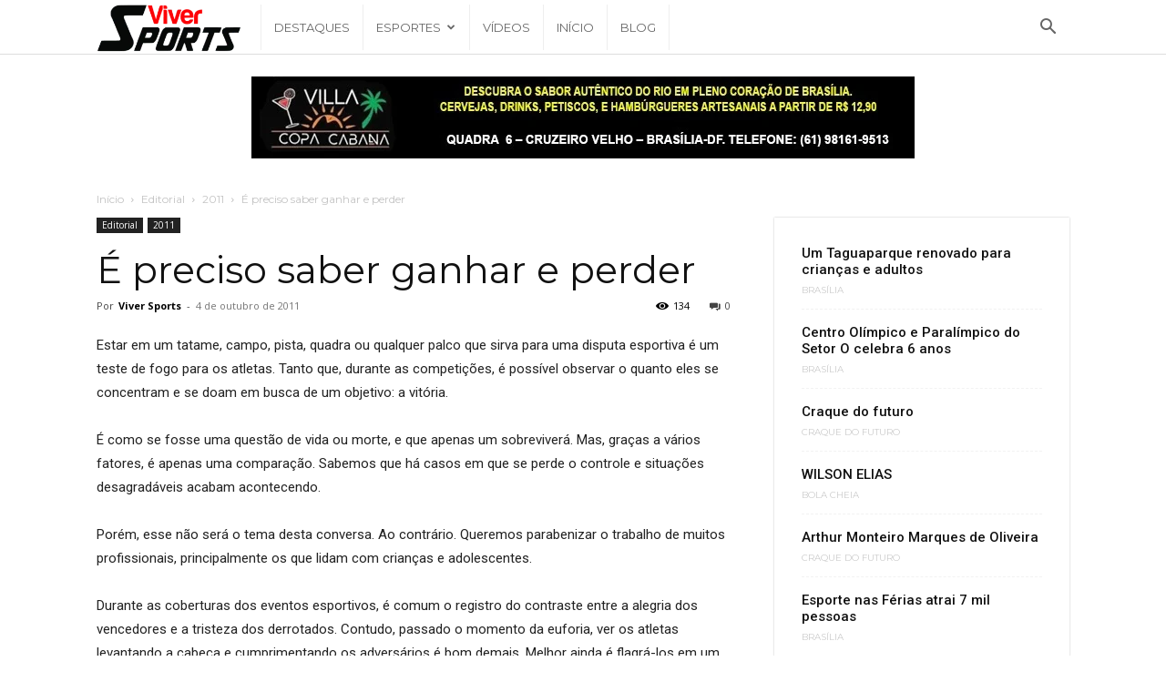

--- FILE ---
content_type: text/html; charset=utf-8
request_url: https://www.google.com/recaptcha/api2/aframe
body_size: 265
content:
<!DOCTYPE HTML><html><head><meta http-equiv="content-type" content="text/html; charset=UTF-8"></head><body><script nonce="x14hAorEwbRyl6Ke6zX3FA">/** Anti-fraud and anti-abuse applications only. See google.com/recaptcha */ try{var clients={'sodar':'https://pagead2.googlesyndication.com/pagead/sodar?'};window.addEventListener("message",function(a){try{if(a.source===window.parent){var b=JSON.parse(a.data);var c=clients[b['id']];if(c){var d=document.createElement('img');d.src=c+b['params']+'&rc='+(localStorage.getItem("rc::a")?sessionStorage.getItem("rc::b"):"");window.document.body.appendChild(d);sessionStorage.setItem("rc::e",parseInt(sessionStorage.getItem("rc::e")||0)+1);localStorage.setItem("rc::h",'1769906997817');}}}catch(b){}});window.parent.postMessage("_grecaptcha_ready", "*");}catch(b){}</script></body></html>